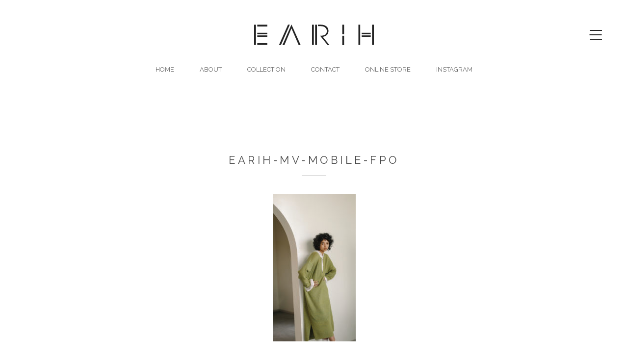

--- FILE ---
content_type: text/html; charset=UTF-8
request_url: https://www.earih.com/home-2/attachment/earih-mv-mobile-fpo-5/
body_size: 4547
content:
<!doctype html>
<html lang="ja"
	itemscope 
	itemtype="http://schema.org/Article" 
	prefix="og: http://ogp.me/ns#" >
<head>
  <meta charset="UTF-8">
  <meta http-equiv="X-UA-Compatible" content="IE=Edge">
  <meta name="viewport" content="width=device-width,initial-scale=1,maximum-scale=1">
  <meta name="format-detection" content="telephone=no">
  <link rel="apple-touch-icon" sizes="180x180" href="/favicons/apple-touch-icon.png">
  <link rel="icon" type="image/png" sizes="32x32" href="/favicons/favicon-32x32.png">
  <link rel="icon" type="image/png" sizes="16x16" href="/favicons/favicon-16x16.png">
  <link rel="manifest" href="/favicons/manifest.json">
  <link rel="mask-icon" href="/favicons/safari-pinned-tab.svg" color="#5bbad5">
  <link rel="shortcut icon" href="/favicons/favicon.ico">
  <meta name="msapplication-config" content="/favicons/browserconfig.xml">
  <meta name="theme-color" content="#ffffff">



  <!--

  (NNP dNNNNNNNNNNNNNNN_                              .gg; .;                              dNNN .NNK.gggggggJ...                          NNN}                     NNN}                .NNN]
  (MMF dMMMMMMMMMMMMMMM:                             .MM@`.MN,                             dMMM .MM#.""""""HMMMMNx.                       MMM)                     MMM)                .MMMF
  (MMF                                              .MM#`.dMMN.                            dMMM .MM#           7MMNe                      MMM)                     MMM)                .MMMF
  (MMF                                             .MMM!.dMMHMN.                           dMMM .MM#             vMMp                     MMM)                     MMM)                .MMMF
  (MMF                                            .dMM^ dMM\.MMR.                          dMMM .MM#              MMN-                    MMM)                     MMM)                .MMMF
  (MMF                                            dMMt (MM%  ,MMp                          dMMM .MM#              JMN}                    MMM)                     MMM)                .MMMF
  (MMF .................                         (MMF .MMD    (MMp                         dMMM .MM#              dM#!                    MMM)                     MMM) .............. .MMMF
  (MMF dMMMMMMMMMMMMMMM:                        .MMF .MM@      vMNl                        dMMM .MM#            .+MM%                     MMM)                     MMM).MMMMMMMMMMMMMM}.MMMF
  (MMF ................                        .MM@`.MM#`       WMN,                       dMMM .MM#        ...+MMM=                      ```                      MMM) ((((((((((((((..MMMF
  (MMF dMMMMMMMMMMMMMMM:                      .MM#!.dMM!         MMN,                      dMMM .MM#    ?MMMMMMM9!                        MMM)                     MMM).MMMMMMMMMMMMMM}.MMMF
  (MMF                                       .MM#> dMM^          .MMN.                     dMMM .MM#     .WMN&                            MMM)                     MMM) """"""""""""""!.MMMF
  (MMF                                       dMM% jMM$            (MMR                     dMMM .MM#       ?MMm.                          MMM)                     MMM)                .MMMF
  (MMF                                      (MM$ (MMF              ?MMb                    dMMM .MM#        .TMMx                         MMM)                     MMM)                .MMMF
  (MMF                                     (MMF .MM@                dMMp                   dMMM .MM#          ?MMN,                       MMM)                     MMM)                .MMMF
  (MMF                                    .MM@ .MM#`                 dMMx                  dMMM .MM#            TMNp.                     MMM)                     MMM)                .MMMF
  (MMF dMMMMMMMMMMMMMMM:                 .MM# .MM#'                   MMN+                 dMMM .MM#             (MMN,                    MMM)                     MMM)                .MMMF
  (MMF dMMMMMMMMMMMMMMM:                 TWB! dMM\                    .MME_                dMMM .MM@               TMMt                   MMM\                     MMM\                .MMMF

-->



<link rel="profile" href="http://gmpg.org/xfn/11">
<link rel="stylesheet" href="/dist/css/main.min.css">
<title>EARIH-MV-Mobile-FPO &#8211; EARIH</title>
<link rel='dns-prefetch' href='//s.w.org' />
<link rel="alternate" type="application/rss+xml" title="EARIH &raquo; フィード" href="https://www.earih.com/feed/" />
<link rel="alternate" type="application/rss+xml" title="EARIH &raquo; コメントフィード" href="https://www.earih.com/comments/feed/" />
<link rel="alternate" type="application/rss+xml" title="EARIH &raquo; EARIH-MV-Mobile-FPO のコメントのフィード" href="https://www.earih.com/home-2/attachment/earih-mv-mobile-fpo-5/feed/" />
		<script type="text/javascript">
			window._wpemojiSettings = {"baseUrl":"https:\/\/s.w.org\/images\/core\/emoji\/2.3\/72x72\/","ext":".png","svgUrl":"https:\/\/s.w.org\/images\/core\/emoji\/2.3\/svg\/","svgExt":".svg","source":{"concatemoji":"https:\/\/www.earih.com\/wp\/wp-includes\/js\/wp-emoji-release.min.js?ver=4.8.25"}};
			!function(t,a,e){var r,i,n,o=a.createElement("canvas"),l=o.getContext&&o.getContext("2d");function c(t){var e=a.createElement("script");e.src=t,e.defer=e.type="text/javascript",a.getElementsByTagName("head")[0].appendChild(e)}for(n=Array("flag","emoji4"),e.supports={everything:!0,everythingExceptFlag:!0},i=0;i<n.length;i++)e.supports[n[i]]=function(t){var e,a=String.fromCharCode;if(!l||!l.fillText)return!1;switch(l.clearRect(0,0,o.width,o.height),l.textBaseline="top",l.font="600 32px Arial",t){case"flag":return(l.fillText(a(55356,56826,55356,56819),0,0),e=o.toDataURL(),l.clearRect(0,0,o.width,o.height),l.fillText(a(55356,56826,8203,55356,56819),0,0),e===o.toDataURL())?!1:(l.clearRect(0,0,o.width,o.height),l.fillText(a(55356,57332,56128,56423,56128,56418,56128,56421,56128,56430,56128,56423,56128,56447),0,0),e=o.toDataURL(),l.clearRect(0,0,o.width,o.height),l.fillText(a(55356,57332,8203,56128,56423,8203,56128,56418,8203,56128,56421,8203,56128,56430,8203,56128,56423,8203,56128,56447),0,0),e!==o.toDataURL());case"emoji4":return l.fillText(a(55358,56794,8205,9794,65039),0,0),e=o.toDataURL(),l.clearRect(0,0,o.width,o.height),l.fillText(a(55358,56794,8203,9794,65039),0,0),e!==o.toDataURL()}return!1}(n[i]),e.supports.everything=e.supports.everything&&e.supports[n[i]],"flag"!==n[i]&&(e.supports.everythingExceptFlag=e.supports.everythingExceptFlag&&e.supports[n[i]]);e.supports.everythingExceptFlag=e.supports.everythingExceptFlag&&!e.supports.flag,e.DOMReady=!1,e.readyCallback=function(){e.DOMReady=!0},e.supports.everything||(r=function(){e.readyCallback()},a.addEventListener?(a.addEventListener("DOMContentLoaded",r,!1),t.addEventListener("load",r,!1)):(t.attachEvent("onload",r),a.attachEvent("onreadystatechange",function(){"complete"===a.readyState&&e.readyCallback()})),(r=e.source||{}).concatemoji?c(r.concatemoji):r.wpemoji&&r.twemoji&&(c(r.twemoji),c(r.wpemoji)))}(window,document,window._wpemojiSettings);
		</script>
		<style type="text/css">
img.wp-smiley,
img.emoji {
	display: inline !important;
	border: none !important;
	box-shadow: none !important;
	height: 1em !important;
	width: 1em !important;
	margin: 0 .07em !important;
	vertical-align: -0.1em !important;
	background: none !important;
	padding: 0 !important;
}
</style>
<link rel='stylesheet' id='earih-style-css'  href='https://www.earih.com/wp/wp-content/themes/earih/style.css?ver=4.8.25' type='text/css' media='all' />
<link rel='https://api.w.org/' href='https://www.earih.com/wp-json/' />
<link rel="EditURI" type="application/rsd+xml" title="RSD" href="https://www.earih.com/wp/xmlrpc.php?rsd" />
<link rel="wlwmanifest" type="application/wlwmanifest+xml" href="https://www.earih.com/wp/wp-includes/wlwmanifest.xml" /> 
<meta name="generator" content="WordPress 4.8.25" />
<link rel='shortlink' href='https://www.earih.com/?p=491' />
<link rel="alternate" type="application/json+oembed" href="https://www.earih.com/wp-json/oembed/1.0/embed?url=https%3A%2F%2Fwww.earih.com%2Fhome-2%2Fattachment%2Fearih-mv-mobile-fpo-5%2F" />
<link rel="alternate" type="text/xml+oembed" href="https://www.earih.com/wp-json/oembed/1.0/embed?url=https%3A%2F%2Fwww.earih.com%2Fhome-2%2Fattachment%2Fearih-mv-mobile-fpo-5%2F&#038;format=xml" />
		<style type="text/css">.recentcomments a{display:inline !important;padding:0 !important;margin:0 !important;}</style>
		<script>
(function(i,s,o,g,r,a,m){i['GoogleAnalyticsObject']=r;i[r]=i[r]||function(){
  (i[r].q=i[r].q||[]).push(arguments)},i[r].l=1*new Date();a=s.createElement(o),
  m=s.getElementsByTagName(o)[0];a.async=1;a.src=g;m.parentNode.insertBefore(a,m)
})(window,document,'script','https://www.google-analytics.com/analytics.js','ga');

ga('create', 'UA-105989743-1', 'auto');
ga('send', 'pageview');

</script>

</head>

<body class="attachment attachment-template-default single single-attachment postid-491 attachmentid-491 attachment-jpeg ">
  <div id="page" class="site">
    <header class="Header">
      <div class="Header__head">
                <p class="Header__logo">
          <a href="https://www.earih.com/" rel="home">
            <svg class="originSvg" xmlns="http://www.w3.org/2000/svg" xmlns:xlink="http://www.w3.org/1999/xlink" viewBox="0 0 72.8 12.5">
              <g id="originSvg">
                <title>EARIH</title>
                <desc></desc>
                <rect x="1.9" y="0.1" width="6.1" height="1.1"/>
                <rect x="63.4" y="0.1" width="1.1" height="12.3"/>
                <rect x="71.7" y="0.1" width="1.1" height="12.3"/>
                <polygon points="17.2,12.5 22.7,0 28.3,12.5 27.1,12.5 22.7,2.3 18.4,12.5 	"/>
                <polygon points="0,0.1 0,12.4 1.1,12.4 1.1,0.1 	"/>
                <path d="M44.7,12.5l-4.6-5.7c1.1,0,2.6-0.2,3.2-0.7c0.6-0.5,0.9-1.2,0.9-2.1s-0.3-1.6-0.9-2.1C42.6,1.3,41.8,1,40.7,1h-1.9V0.1h1.9
                c0.9,0,1.7,0.2,2.4,0.5C43.8,1,44.4,1.4,44.7,2s0.5,1.2,0.5,1.9c0,0.9-0.3,1.6-0.8,2.3c-0.8,0.8-1.8,1.2-2.7,1.2l4.1,5.1H44.7z"/>
                <rect x="37.1" y="0.1" width="1.1" height="12.3"/>
                <polygon points="15.1,12.4 16.3,12.4 21.7,0.1 20.6,0.1 	"/>
                <rect x="35.2" y="0.1" width="1.1" height="12.3"/>
                <rect x="1.9" y="6.6" width="6.1" height="0.9"/>
                <rect x="1.9" y="5" width="6.1" height="0.9"/>
                <rect x="65.4" y="6.6" width="5.5" height="0.9"/>
                <rect x="65.4" y="5" width="5.5" height="0.9"/>
                <rect x="53.6" y="6.8" width="1.1" height="5.7"/>
                <rect x="53.6" y="0.1" width="1.1" height="5.8"/>
                <rect x="1.9" y="11.3" width="6.1" height="1.1"/>
              </g>
            </svg>
          </a>
        </p>
            <a href="#EARIH" class="Header__menu cd-nav-trigger">Menu<span class="Header__menu__bar cd-icon"></span></a>
    </div>
    <div class="Header__body cd-primary-nav">
      <div class="Header__lang">
        <div class="Header__lang__btn"><a href="/" class="Header__lang__link langJp">jp</a></div>
        <div class="Header__lang__btn"><a href="/en/" class="Header__lang__link langEn">en</a></div>
      </div>
      <nav class="Header__nav js-clone">
        <div class="Header__items">
          <a href="https://www.earih.com/" class="Header__item navHome">home</a>
          <a href="/about/" class="Header__item enLink navAbout">about</a>
          <a href="/collection/" class="Header__item enLink navCollection">collection</a>
          <a href="/contact/" class="Header__item enLink navContact">contact</a>
          <a href="http://earih.shop/" class="Header__item navOnline" target="_blank">online store</a>
          <a href="https://www.instagram.com/earih_official/" class="Header__item navInstagram" target="_blank">instagram</a>
        </div>
      </nav>
    </div>

  </header>

      <div class="HeaderBackground"></div>
    <div class="CloneNav"></div>
    
    <main class="mainContents">
    
			<article>
  	<header>
		<h1 class="pageLabel">EARIH-MV-Mobile-FPO</h1>	</header>
  		<p class="attachment"><a href='https://www.earih.com/wp/wp-content/uploads/2018/01/EARIH-MV-Mobile-Fix5.jpg'><img width="169" height="300" src="https://www.earih.com/wp/wp-content/uploads/2018/01/EARIH-MV-Mobile-Fix5-169x300.jpg" class="attachment-medium size-medium" alt="" srcset="https://www.earih.com/wp/wp-content/uploads/2018/01/EARIH-MV-Mobile-Fix5-169x300.jpg 169w, https://www.earih.com/wp/wp-content/uploads/2018/01/EARIH-MV-Mobile-Fix5.jpg 422w" sizes="(max-width: 169px) 100vw, 169px" /></a></p>

	</article><!-- #post-491 -->


</main>

<footer class="Footer">
  <p class="Footer__copyrights">&copy; 2026 EARIH All rights reserved.</p>
</footer>

<div class="MenuOverlayNav cd-overlay-nav">
  <span class="MenuOverlayNav__inner"></span>
</div> <!-- cd-overlay-nav -->

<div class="MenuOverlayContents cd-overlay-content">
  <span class="MenuOverlayContents__inner"></span>
</div> <!-- cd-overlay-content -->




<script type="text/javascript" src="/dist/js/lib/jquery.js"></script>
<script type="text/javascript" src="/dist/js/main.min.js"></script>
<script type="text/javascript" src="/dist/js/lib/jquery.fullPage.min.js"></script>
<script type="text/javascript">
$(document).ready(function() {
  $('#fullpage').fullpage({
    'verticalCentered': false,
    'css3': false,
    'navigation': true,
    'navigationPosition': 'right',
  });
});
</script>
<script type="text/javascript" src="/dist/js/lib/velocity.min.js"></script>
<script type="text/javascript" src="/dist/js/lib/menu.js"></script>

<script>
// 読み込んだらフェードアウト
$(window).load(function () {
    // 消えるタイミングはお好みで
    $('#loading').delay(1500).fadeOut(300);
});

// 10秒待っても読み込みが終わらない時は強制的にローディング画面をフェードアウト
function stopload(){
    $('#loading').delay(1000).fadeOut(700);
}
setTimeout('stopload()',10000);
</script>


<script type='text/javascript' src='https://www.earih.com/wp/wp-content/themes/earih/js/navigation.js?ver=20151215'></script>
<script type='text/javascript' src='https://www.earih.com/wp/wp-content/themes/earih/js/skip-link-focus-fix.js?ver=20151215'></script>
<script type='text/javascript' src='https://www.earih.com/wp/wp-includes/js/comment-reply.min.js?ver=4.8.25'></script>
<script type='text/javascript' src='https://www.earih.com/wp/wp-includes/js/wp-embed.min.js?ver=4.8.25'></script>

</body>
</html>


--- FILE ---
content_type: text/css
request_url: https://www.earih.com/dist/css/main.min.css
body_size: 14383
content:
@charset "UTF-8";@import url(https://fonts.googleapis.com/css?family=Open+Sans:300,400,600);@import url(https://fonts.googleapis.com/css?family=Raleway:300,400,500,600);@font-face{font-family:'Noto Sans Japanese';font-style:normal;font-weight:200;src:url(//fonts.gstatic.com/ea/notosansjapanese/v6/NotoSansJP-Light.woff2) format("woff2"),url(//fonts.gstatic.com/ea/notosansjapanese/v6/NotoSansJP-Light.woff) format("woff"),url(//fonts.gstatic.com/ea/notosansjapanese/v6/NotoSansJP-Light.otf) format("opentype")}@font-face{font-family:'Noto Sans Japanese';font-style:normal;font-weight:300;src:url(//fonts.gstatic.com/ea/notosansjapanese/v6/NotoSansJP-DemiLight.woff2) format("woff2"),url(//fonts.gstatic.com/ea/notosansjapanese/v6/NotoSansJP-DemiLight.woff) format("woff"),url(//fonts.gstatic.com/ea/notosansjapanese/v6/NotoSansJP-DemiLight.otf) format("opentype")}@font-face{font-family:'Noto Sans Japanese';font-style:normal;font-weight:400;src:url(//fonts.gstatic.com/ea/notosansjapanese/v6/NotoSansJP-Regular.woff2) format("woff2"),url(//fonts.gstatic.com/ea/notosansjapanese/v6/NotoSansJP-Regular.woff) format("woff"),url(//fonts.gstatic.com/ea/notosansjapanese/v6/NotoSansJP-Regular.otf) format("opentype")}@font-face{font-family:'Noto Sans Japanese';font-style:normal;font-weight:500;src:url(//fonts.gstatic.com/ea/notosansjapanese/v6/NotoSansJP-Medium.woff2) format("woff2"),url(//fonts.gstatic.com/ea/notosansjapanese/v6/NotoSansJP-Medium.woff) format("woff"),url(//fonts.gstatic.com/ea/notosansjapanese/v6/NotoSansJP-Medium.otf) format("opentype")}.cd-logo,.cd-nav-trigger{position:fixed;display:inline-block}.cd-logo{top:28px;left:5%}.cd-logo img{display:block}.cd-nav-trigger{top:18px;right:5%;height:44px;width:44px;z-index:5;overflow:hidden;text-indent:100%;white-space:nowrap}.cd-nav-trigger .cd-icon{position:absolute;left:50%;top:50%;bottom:auto;right:auto;transform:translateX(-50%) translateY(-50%);display:inline-block;width:18px;height:3px;background-color:#fff;z-index:10}.cd-nav-trigger .cd-icon::before,.cd-nav-trigger .cd-icon:after{position:absolute;top:0;right:0;width:100%;height:100%;background-color:#fff;transform:translateZ(0);-webkit-backface-visibility:hidden;backface-visibility:hidden;transition:transform .3s}.cd-nav-trigger .cd-icon::before{transform:translateY(-6px) rotate(0deg)}.cd-nav-trigger .cd-icon::after{transform:translateY(6px) rotate(0deg)}.cd-nav-trigger::after,.cd-nav-trigger::before{position:absolute;top:0;left:0;border-radius:50%;height:100%;width:100%;transform:translateZ(0);-webkit-backface-visibility:hidden;backface-visibility:hidden;transition-property:transform}.cd-nav-trigger::before{background-color:#091d23;transform:scale(1);transition-duration:.3s;transition-delay:.4s}.cd-nav-trigger::after{background-color:#ffb441;transform:scale(0);transition-duration:0s;transition-delay:0s}.cd-nav-trigger.close-nav::before{transform:scale(0)}.cd-nav-trigger.close-nav::after{transform:scale(1);transition-duration:.3s;transition-delay:.4s}.cd-nav-trigger.close-nav .cd-icon{background-color:rgba(255,255,255,0)}.cd-nav-trigger.close-nav .cd-icon::after,.cd-nav-trigger.close-nav .cd-icon::before{background-color:#fff}.cd-nav-trigger.close-nav .cd-icon::before{transform:translateY(0) rotate(45deg)}.cd-nav-trigger.close-nav .cd-icon::after{transform:translateY(0) rotate(-45deg)}.cd-primary-nav{position:fixed;left:0;top:0;height:100%;width:100%;padding:80px 5%;z-index:3;background-color:#091d23;overflow:auto;-webkit-overflow-scrolling:touch;visibility:hidden;opacity:0;transition:visibility 0s,opacity .3s}.cd-primary-nav li{margin:1.6em 0;text-align:center;text-transform:capitalize}.cd-primary-nav a{font-size:20px;font-size:1.25rem;-webkit-font-smoothing:antialiased;-moz-osx-font-smoothing:grayscale;transition:color .2s}.no-touch .cd-primary-nav a:hover{color:#fff}.cd-primary-nav.fade-in{visibility:visible;opacity:1}@media only screen and (min-width:768px){.cd-primary-nav li{margin:2em 0}.cd-primary-nav a{font-size:28px;font-size:1.75rem}}@media only screen and (min-width:1170px){.cd-primary-nav li{margin:2.6em 0}.cd-primary-nav a{font-size:32px;font-size:2rem}}.cd-overlay-content,.cd-overlay-nav{position:fixed;top:18px;right:5%;height:4px;width:4px;transform:translateX(-20px) translateY(20px)}.cd-overlay-content span,.cd-overlay-nav span{display:inline-block;position:absolute;border-radius:50%;transform:translateZ(0);-webkit-backface-visibility:hidden;backface-visibility:hidden;will-change:transform;transform-origin:50% 50%;transform:scale(0)}.cd-overlay-content.is-hidden,.cd-overlay-nav.is-hidden{opacity:0;visibility:hidden;transition:opacity .3s 0s,visibility 0s .3s}.cd-overlay-nav{z-index:2}.cd-overlay-nav span{background-color:#091d23}.cd-overlay-content{z-index:4}.cd-overlay-content span{background-color:#ffb441}.cd-content{padding:80px 0;width:90%;max-width:768px;margin:0 auto;z-index:1}.cd-content .cd-intro{height:200px;padding-top:4.6em}.cd-content h1{text-align:center;font-size:20px;font-size:1.25rem}.cd-content p{line-height:1.5;color:#a76500}@media only screen and (min-width:768px){.cd-content .cd-intro{height:250px;padding-top:6em}.cd-content h1{font-size:28px;font-size:1.75rem}.cd-content p{font-size:18px;font-size:1.125rem;line-height:1.8}}
/*! sanitize.css v5.0.0 | CC0 License | github.com/jonathantneal/sanitize.css */
*,::after,::before{background-repeat:no-repeat}::after,::before{box-sizing:inherit;text-decoration:inherit;vertical-align:inherit}html{box-sizing:border-box;cursor:default;-ms-text-size-adjust:100%;-webkit-text-size-adjust:100%}article,aside,details,figcaption,figure,footer,header,main,menu,nav,section{display:block}body,button,figure,input,optgroup,select,textarea{margin:0}h1{font-size:2em;margin:.67em 0}hr{box-sizing:content-box;height:0;overflow:visible}nav ol,nav ul{list-style:none}code,kbd,pre,samp{font-family:monospace,monospace;font-size:1em}a{background-color:transparent;-webkit-text-decoration-skip:objects}abbr[title]{border-bottom:none;text-decoration:underline dotted}b{font-weight:bolder}dfn{font-style:italic}mark{background-color:#ff0;color:#000}small{font-size:80%}sub,sup{font-size:75%;line-height:0;position:relative;vertical-align:baseline}sub{bottom:-.25em}sup{top:-.5em}::-moz-selection{background-color:#b3d4fc;color:#000;text-shadow:none}::selection{background-color:#b3d4fc;color:#000;text-shadow:none}audio,canvas,iframe,img,svg,video{vertical-align:middle}audio,canvas,video{display:inline-block}audio:not([controls]){display:none;height:0}img{border-style:none;max-width:100%;height:auto}svg{fill:currentColor}svg:not(:root){overflow:hidden}table{border-collapse:collapse}button,input,select,textarea{background-color:transparent;color:inherit;font-size:inherit;line-height:inherit}button,input{overflow:visible}button,select{text-transform:none}[type=reset],[type=submit],button,html [type=button]{-webkit-appearance:button}[type=button]::-moz-focus-inner,[type=reset]::-moz-focus-inner,[type=submit]::-moz-focus-inner,button::-moz-focus-inner{border-style:none;padding:0}[type=button]:-moz-focusring,[type=reset]:-moz-focusring,[type=submit]:-moz-focusring,button:-moz-focusring{outline:1px dotted ButtonText}legend{color:inherit;display:table;max-width:100%;white-space:normal}progress{display:inline-block;vertical-align:baseline}textarea{overflow:auto;resize:vertical}[type=checkbox],[type=radio],legend{box-sizing:border-box;padding:0}[type=number]::-webkit-inner-spin-button,[type=number]::-webkit-outer-spin-button{height:auto}[type=search]{-webkit-appearance:textfield;outline-offset:-2px}[type=search]::-webkit-search-cancel-button,[type=search]::-webkit-search-decoration{-webkit-appearance:none}::-webkit-file-upload-button{-webkit-appearance:button;font:inherit}summary{display:list-item}[tabindex],a,area,button,input,label,select,summary,textarea{-ms-touch-action:manipulation;touch-action:manipulation}[hidden],template{display:none}[aria-busy=true]{cursor:progress}[aria-controls]{cursor:pointer}[aria-hidden=false][hidden]:not(:focus){clip:rect(0,0,0,0);display:inherit;position:absolute}[aria-disabled]{cursor:default}:root,body,html{color:#474747;width:100%}*{box-sizing:border-box}ol,ul{padding:0}li{list-style-type:none}a{color:#474747;text-decoration:none}a:hover{text-decoration:underline;color:#878378}html{font-size:62.5%;line-height:1.8}@media only screen and (max-width:768px){html{font-size:43.75%}}html body,html button,html input,html select,html textarea{font-family:"Raleway","ヒラギノ角ゴ Pro W3","Hiragino Kaku Gothic Pro","メイリオ","Meiryo","Osaka","ＭＳ Ｐゴシック","MS PGothic",sans-serif;font-weight:400}body{font-size:1.6rem;background:0 0}strong{font-weight:500}
/*!
 *  Font Awesome 4.7.0 by @davegandy - http://fontawesome.io - @fontawesome
 *  License - http://fontawesome.io/license (Font: SIL OFL 1.1, CSS: MIT License)
 */
@font-face{font-family:'FontAwesome';src:url(../fonts/fontawesome-webfont.eot?v=4.7.0);src:url(../fonts/fontawesome-webfont.eot?#iefix&v=4.7.0) format("embedded-opentype"),url(../fonts/fontawesome-webfont.woff2?v=4.7.0) format("woff2"),url(../fonts/fontawesome-webfont.woff?v=4.7.0) format("woff"),url(../fonts/fontawesome-webfont.ttf?v=4.7.0) format("truetype"),url(../fonts/fontawesome-webfont.svg?v=4.7.0#fontawesomeregular) format("svg");font-weight:400;font-style:normal}.fa{display:inline-block;font:14px/1 FontAwesome;font-size:inherit;text-rendering:auto;-webkit-font-smoothing:antialiased;-moz-osx-font-smoothing:grayscale}.fa-lg{font-size:1.33333em;line-height:.75em;vertical-align:-15%}.fa-2x{font-size:2em}.fa-3x{font-size:3em}.fa-4x{font-size:4em}.fa-5x{font-size:5em}.fa-fw{width:1.28571em;text-align:center}.fa-ul{padding-left:0;margin-left:2.14286em;list-style-type:none}.fa-ul>li{position:relative}.fa-li{position:absolute;left:-2.14286em;width:2.14286em;top:.14286em;text-align:center}.fa-li.fa-lg{left:-1.85714em}.fa-border{padding:.2em .25em .15em;border:solid .08em #eee;border-radius:.1em}.fa-pull-left{float:left}.fa-pull-right,.pull-right{float:right}.fa.fa-pull-left{margin-right:.3em}.fa.fa-pull-right{margin-left:.3em}.pull-left{float:left}.fa.pull-left{margin-right:.3em}.fa.pull-right{margin-left:.3em}.fa-spin{animation:fa-spin 2s infinite linear}.fa-pulse{animation:fa-spin 1s infinite steps(8)}@keyframes fa-spin{0%{transform:rotate(0deg)}to{transform:rotate(359deg)}}.fa-rotate-90{-ms-filter:"progid:DXImageTransform.Microsoft.BasicImage(rotation=1)";transform:rotate(90deg)}.fa-rotate-180{-ms-filter:"progid:DXImageTransform.Microsoft.BasicImage(rotation=2)";transform:rotate(180deg)}.fa-rotate-270{-ms-filter:"progid:DXImageTransform.Microsoft.BasicImage(rotation=3)";transform:rotate(270deg)}.fa-flip-horizontal{-ms-filter:"progid:DXImageTransform.Microsoft.BasicImage(rotation=0, mirror=1)";transform:scale(-1,1)}.fa-flip-vertical{-ms-filter:"progid:DXImageTransform.Microsoft.BasicImage(rotation=2, mirror=1)";transform:scale(1,-1)}:root .fa-flip-horizontal,:root .fa-flip-vertical,:root .fa-rotate-180,:root .fa-rotate-270,:root .fa-rotate-90{filter:none}.fa-stack{position:relative;display:inline-block;width:2em;height:2em;line-height:2em;vertical-align:middle}.fa-stack-1x,.fa-stack-2x{position:absolute;left:0;width:100%;text-align:center}.fa-stack-1x{line-height:inherit}.fa-stack-2x{font-size:2em}.fa-inverse{color:#fff}.fa-glass:before{content:""}.fa-music:before{content:""}.fa-search:before{content:""}.fa-envelope-o:before{content:""}.fa-heart:before{content:""}.fa-star:before{content:""}.fa-star-o:before{content:""}.fa-user:before{content:""}.fa-film:before{content:""}.fa-th-large:before{content:""}.fa-th:before{content:""}.fa-th-list:before{content:""}.fa-check:before{content:""}.fa-close:before,.fa-remove:before,.fa-times:before{content:""}.fa-search-plus:before{content:""}.fa-search-minus:before{content:""}.fa-power-off:before{content:""}.fa-signal:before{content:""}.fa-cog:before,.fa-gear:before{content:""}.fa-trash-o:before{content:""}.fa-home:before{content:""}.fa-file-o:before{content:""}.fa-clock-o:before{content:""}.fa-road:before{content:""}.fa-download:before{content:""}.fa-arrow-circle-o-down:before{content:""}.fa-arrow-circle-o-up:before{content:""}.fa-inbox:before{content:""}.fa-play-circle-o:before{content:""}.fa-repeat:before,.fa-rotate-right:before{content:""}.fa-refresh:before{content:""}.fa-list-alt:before{content:""}.fa-lock:before{content:""}.fa-flag:before{content:""}.fa-headphones:before{content:""}.fa-volume-off:before{content:""}.fa-volume-down:before{content:""}.fa-volume-up:before{content:""}.fa-qrcode:before{content:""}.fa-barcode:before{content:""}.fa-tag:before{content:""}.fa-tags:before{content:""}.fa-book:before{content:""}.fa-bookmark:before{content:""}.fa-print:before{content:""}.fa-camera:before{content:""}.fa-font:before{content:""}.fa-bold:before{content:""}.fa-italic:before{content:""}.fa-text-height:before{content:""}.fa-text-width:before{content:""}.fa-align-left:before{content:""}.fa-align-center:before{content:""}.fa-align-right:before{content:""}.fa-align-justify:before{content:""}.fa-list:before{content:""}.fa-dedent:before,.fa-outdent:before{content:""}.fa-indent:before{content:""}.fa-video-camera:before{content:""}.fa-image:before,.fa-photo:before,.fa-picture-o:before{content:""}.fa-pencil:before{content:""}.fa-map-marker:before{content:""}.fa-adjust:before{content:""}.fa-tint:before{content:""}.fa-edit:before,.fa-pencil-square-o:before{content:""}.fa-share-square-o:before{content:""}.fa-check-square-o:before{content:""}.fa-arrows:before{content:""}.fa-step-backward:before{content:""}.fa-fast-backward:before{content:""}.fa-backward:before{content:""}.fa-play:before{content:""}.fa-pause:before{content:""}.fa-stop:before{content:""}.fa-forward:before{content:""}.fa-fast-forward:before{content:""}.fa-step-forward:before{content:""}.fa-eject:before{content:""}.fa-chevron-left:before{content:""}.fa-chevron-right:before{content:""}.fa-plus-circle:before{content:""}.fa-minus-circle:before{content:""}.fa-times-circle:before{content:""}.fa-check-circle:before{content:""}.fa-question-circle:before{content:""}.fa-info-circle:before{content:""}.fa-crosshairs:before{content:""}.fa-times-circle-o:before{content:""}.fa-check-circle-o:before{content:""}.fa-ban:before{content:""}.fa-arrow-left:before{content:""}.fa-arrow-right:before{content:""}.fa-arrow-up:before{content:""}.fa-arrow-down:before{content:""}.fa-mail-forward:before,.fa-share:before{content:""}.fa-expand:before{content:""}.fa-compress:before{content:""}.fa-plus:before{content:""}.fa-minus:before{content:""}.fa-asterisk:before{content:""}.fa-exclamation-circle:before{content:""}.fa-gift:before{content:""}.fa-leaf:before{content:""}.fa-fire:before{content:""}.fa-eye:before{content:""}.fa-eye-slash:before{content:""}.fa-exclamation-triangle:before,.fa-warning:before{content:""}.fa-plane:before{content:""}.fa-calendar:before{content:""}.fa-random:before{content:""}.fa-comment:before{content:""}.fa-magnet:before{content:""}.fa-chevron-up:before{content:""}.fa-chevron-down:before{content:""}.fa-retweet:before{content:""}.fa-shopping-cart:before{content:""}.fa-folder:before{content:""}.fa-folder-open:before{content:""}.fa-arrows-v:before{content:""}.fa-arrows-h:before{content:""}.fa-bar-chart-o:before,.fa-bar-chart:before{content:""}.fa-twitter-square:before{content:""}.fa-facebook-square:before{content:""}.fa-camera-retro:before{content:""}.fa-key:before{content:""}.fa-cogs:before,.fa-gears:before{content:""}.fa-comments:before{content:""}.fa-thumbs-o-up:before{content:""}.fa-thumbs-o-down:before{content:""}.fa-star-half:before{content:""}.fa-heart-o:before{content:""}.fa-sign-out:before{content:""}.fa-linkedin-square:before{content:""}.fa-thumb-tack:before{content:""}.fa-external-link:before{content:""}.fa-sign-in:before{content:""}.fa-trophy:before{content:""}.fa-github-square:before{content:""}.fa-upload:before{content:""}.fa-lemon-o:before{content:""}.fa-phone:before{content:""}.fa-square-o:before{content:""}.fa-bookmark-o:before{content:""}.fa-phone-square:before{content:""}.fa-twitter:before{content:""}.fa-facebook-f:before,.fa-facebook:before{content:""}.fa-github:before{content:""}.fa-unlock:before{content:""}.fa-credit-card:before{content:""}.fa-feed:before,.fa-rss:before{content:""}.fa-hdd-o:before{content:""}.fa-bullhorn:before{content:""}.fa-bell:before{content:""}.fa-certificate:before{content:""}.fa-hand-o-right:before{content:""}.fa-hand-o-left:before{content:""}.fa-hand-o-up:before{content:""}.fa-hand-o-down:before{content:""}.fa-arrow-circle-left:before{content:""}.fa-arrow-circle-right:before{content:""}.fa-arrow-circle-up:before{content:""}.fa-arrow-circle-down:before{content:""}.fa-globe:before{content:""}.fa-wrench:before{content:""}.fa-tasks:before{content:""}.fa-filter:before{content:""}.fa-briefcase:before{content:""}.fa-arrows-alt:before{content:""}.fa-group:before,.fa-users:before{content:""}.fa-chain:before,.fa-link:before{content:""}.fa-cloud:before{content:""}.fa-flask:before{content:""}.fa-cut:before,.fa-scissors:before{content:""}.fa-copy:before,.fa-files-o:before{content:""}.fa-paperclip:before{content:""}.fa-floppy-o:before,.fa-save:before{content:""}.fa-square:before{content:""}.fa-bars:before,.fa-navicon:before,.fa-reorder:before{content:""}.fa-list-ul:before{content:""}.fa-list-ol:before{content:""}.fa-strikethrough:before{content:""}.fa-underline:before{content:""}.fa-table:before{content:""}.fa-magic:before{content:""}.fa-truck:before{content:""}.fa-pinterest:before{content:""}.fa-pinterest-square:before{content:""}.fa-google-plus-square:before{content:""}.fa-google-plus:before{content:""}.fa-money:before{content:""}.fa-caret-down:before{content:""}.fa-caret-up:before{content:""}.fa-caret-left:before{content:""}.fa-caret-right:before{content:""}.fa-columns:before{content:""}.fa-sort:before,.fa-unsorted:before{content:""}.fa-sort-desc:before,.fa-sort-down:before{content:""}.fa-sort-asc:before,.fa-sort-up:before{content:""}.fa-envelope:before{content:""}.fa-linkedin:before{content:""}.fa-rotate-left:before,.fa-undo:before{content:""}.fa-gavel:before,.fa-legal:before{content:""}.fa-dashboard:before,.fa-tachometer:before{content:""}.fa-comment-o:before{content:""}.fa-comments-o:before{content:""}.fa-bolt:before,.fa-flash:before{content:""}.fa-sitemap:before{content:""}.fa-umbrella:before{content:""}.fa-clipboard:before,.fa-paste:before{content:""}.fa-lightbulb-o:before{content:""}.fa-exchange:before{content:""}.fa-cloud-download:before{content:""}.fa-cloud-upload:before{content:""}.fa-user-md:before{content:""}.fa-stethoscope:before{content:""}.fa-suitcase:before{content:""}.fa-bell-o:before{content:""}.fa-coffee:before{content:""}.fa-cutlery:before{content:""}.fa-file-text-o:before{content:""}.fa-building-o:before{content:""}.fa-hospital-o:before{content:""}.fa-ambulance:before{content:""}.fa-medkit:before{content:""}.fa-fighter-jet:before{content:""}.fa-beer:before{content:""}.fa-h-square:before{content:""}.fa-plus-square:before{content:""}.fa-angle-double-left:before{content:""}.fa-angle-double-right:before{content:""}.fa-angle-double-up:before{content:""}.fa-angle-double-down:before{content:""}.fa-angle-left:before{content:""}.fa-angle-right:before{content:""}.fa-angle-up:before{content:""}.fa-angle-down:before{content:""}.fa-desktop:before{content:""}.fa-laptop:before{content:""}.fa-tablet:before{content:""}.fa-mobile-phone:before,.fa-mobile:before{content:""}.fa-circle-o:before{content:""}.fa-quote-left:before{content:""}.fa-quote-right:before{content:""}.fa-spinner:before{content:""}.fa-circle:before{content:""}.fa-mail-reply:before,.fa-reply:before{content:""}.fa-github-alt:before{content:""}.fa-folder-o:before{content:""}.fa-folder-open-o:before{content:""}.fa-smile-o:before{content:""}.fa-frown-o:before{content:""}.fa-meh-o:before{content:""}.fa-gamepad:before{content:""}.fa-keyboard-o:before{content:""}.fa-flag-o:before{content:""}.fa-flag-checkered:before{content:""}.fa-terminal:before{content:""}.fa-code:before{content:""}.fa-mail-reply-all:before,.fa-reply-all:before{content:""}.fa-star-half-empty:before,.fa-star-half-full:before,.fa-star-half-o:before{content:""}.fa-location-arrow:before{content:""}.fa-crop:before{content:""}.fa-code-fork:before{content:""}.fa-chain-broken:before,.fa-unlink:before{content:""}.fa-question:before{content:""}.fa-info:before{content:""}.fa-exclamation:before{content:""}.fa-superscript:before{content:""}.fa-subscript:before{content:""}.fa-eraser:before{content:""}.fa-puzzle-piece:before{content:""}.fa-microphone:before{content:""}.fa-microphone-slash:before{content:""}.fa-shield:before{content:""}.fa-calendar-o:before{content:""}.fa-fire-extinguisher:before{content:""}.fa-rocket:before{content:""}.fa-maxcdn:before{content:""}.fa-chevron-circle-left:before{content:""}.fa-chevron-circle-right:before{content:""}.fa-chevron-circle-up:before{content:""}.fa-chevron-circle-down:before{content:""}.fa-html5:before{content:""}.fa-css3:before{content:""}.fa-anchor:before{content:""}.fa-unlock-alt:before{content:""}.fa-bullseye:before{content:""}.fa-ellipsis-h:before{content:""}.fa-ellipsis-v:before{content:""}.fa-rss-square:before{content:""}.fa-play-circle:before{content:""}.fa-ticket:before{content:""}.fa-minus-square:before{content:""}.fa-minus-square-o:before{content:""}.fa-level-up:before{content:""}.fa-level-down:before{content:""}.fa-check-square:before{content:""}.fa-pencil-square:before{content:""}.fa-external-link-square:before{content:""}.fa-share-square:before{content:""}.fa-compass:before{content:""}.fa-caret-square-o-down:before,.fa-toggle-down:before{content:""}.fa-caret-square-o-up:before,.fa-toggle-up:before{content:""}.fa-caret-square-o-right:before,.fa-toggle-right:before{content:""}.fa-eur:before,.fa-euro:before{content:""}.fa-gbp:before{content:""}.fa-dollar:before,.fa-usd:before{content:""}.fa-inr:before,.fa-rupee:before{content:""}.fa-cny:before,.fa-jpy:before,.fa-rmb:before,.fa-yen:before{content:""}.fa-rouble:before,.fa-rub:before,.fa-ruble:before{content:""}.fa-krw:before,.fa-won:before{content:""}.fa-bitcoin:before,.fa-btc:before{content:""}.fa-file:before{content:""}.fa-file-text:before{content:""}.fa-sort-alpha-asc:before{content:""}.fa-sort-alpha-desc:before{content:""}.fa-sort-amount-asc:before{content:""}.fa-sort-amount-desc:before{content:""}.fa-sort-numeric-asc:before{content:""}.fa-sort-numeric-desc:before{content:""}.fa-thumbs-up:before{content:""}.fa-thumbs-down:before{content:""}.fa-youtube-square:before{content:""}.fa-youtube:before{content:""}.fa-xing:before{content:""}.fa-xing-square:before{content:""}.fa-youtube-play:before{content:""}.fa-dropbox:before{content:""}.fa-stack-overflow:before{content:""}.fa-instagram:before{content:""}.fa-flickr:before{content:""}.fa-adn:before{content:""}.fa-bitbucket:before{content:""}.fa-bitbucket-square:before{content:""}.fa-tumblr:before{content:""}.fa-tumblr-square:before{content:""}.fa-long-arrow-down:before{content:""}.fa-long-arrow-up:before{content:""}.fa-long-arrow-left:before{content:""}.fa-long-arrow-right:before{content:""}.fa-apple:before{content:""}.fa-windows:before{content:""}.fa-android:before{content:""}.fa-linux:before{content:""}.fa-dribbble:before{content:""}.fa-skype:before{content:""}.fa-foursquare:before{content:""}.fa-trello:before{content:""}.fa-female:before{content:""}.fa-male:before{content:""}.fa-gittip:before,.fa-gratipay:before{content:""}.fa-sun-o:before{content:""}.fa-moon-o:before{content:""}.fa-archive:before{content:""}.fa-bug:before{content:""}.fa-vk:before{content:""}.fa-weibo:before{content:""}.fa-renren:before{content:""}.fa-pagelines:before{content:""}.fa-stack-exchange:before{content:""}.fa-arrow-circle-o-right:before{content:""}.fa-arrow-circle-o-left:before{content:""}.fa-caret-square-o-left:before,.fa-toggle-left:before{content:""}.fa-dot-circle-o:before{content:""}.fa-wheelchair:before{content:""}.fa-vimeo-square:before{content:""}.fa-try:before,.fa-turkish-lira:before{content:""}.fa-plus-square-o:before{content:""}.fa-space-shuttle:before{content:""}.fa-slack:before{content:""}.fa-envelope-square:before{content:""}.fa-wordpress:before{content:""}.fa-openid:before{content:""}.fa-bank:before,.fa-institution:before,.fa-university:before{content:""}.fa-graduation-cap:before,.fa-mortar-board:before{content:""}.fa-yahoo:before{content:""}.fa-google:before{content:""}.fa-reddit:before{content:""}.fa-reddit-square:before{content:""}.fa-stumbleupon-circle:before{content:""}.fa-stumbleupon:before{content:""}.fa-delicious:before{content:""}.fa-digg:before{content:""}.fa-pied-piper-pp:before{content:""}.fa-pied-piper-alt:before{content:""}.fa-drupal:before{content:""}.fa-joomla:before{content:""}.fa-language:before{content:""}.fa-fax:before{content:""}.fa-building:before{content:""}.fa-child:before{content:""}.fa-paw:before{content:""}.fa-spoon:before{content:""}.fa-cube:before{content:""}.fa-cubes:before{content:""}.fa-behance:before{content:""}.fa-behance-square:before{content:""}.fa-steam:before{content:""}.fa-steam-square:before{content:""}.fa-recycle:before{content:""}.fa-automobile:before,.fa-car:before{content:""}.fa-cab:before,.fa-taxi:before{content:""}.fa-tree:before{content:""}.fa-spotify:before{content:""}.fa-deviantart:before{content:""}.fa-soundcloud:before{content:""}.fa-database:before{content:""}.fa-file-pdf-o:before{content:""}.fa-file-word-o:before{content:""}.fa-file-excel-o:before{content:""}.fa-file-powerpoint-o:before{content:""}.fa-file-image-o:before,.fa-file-photo-o:before,.fa-file-picture-o:before{content:""}.fa-file-archive-o:before,.fa-file-zip-o:before{content:""}.fa-file-audio-o:before,.fa-file-sound-o:before{content:""}.fa-file-movie-o:before,.fa-file-video-o:before{content:""}.fa-file-code-o:before{content:""}.fa-vine:before{content:""}.fa-codepen:before{content:""}.fa-jsfiddle:before{content:""}.fa-life-bouy:before,.fa-life-buoy:before,.fa-life-ring:before,.fa-life-saver:before,.fa-support:before{content:""}.fa-circle-o-notch:before{content:""}.fa-ra:before,.fa-rebel:before,.fa-resistance:before{content:""}.fa-empire:before,.fa-ge:before{content:""}.fa-git-square:before{content:""}.fa-git:before{content:""}.fa-hacker-news:before,.fa-y-combinator-square:before,.fa-yc-square:before{content:""}.fa-tencent-weibo:before{content:""}.fa-qq:before{content:""}.fa-wechat:before,.fa-weixin:before{content:""}.fa-paper-plane:before,.fa-send:before{content:""}.fa-paper-plane-o:before,.fa-send-o:before{content:""}.fa-history:before{content:""}.fa-circle-thin:before{content:""}.fa-header:before{content:""}.fa-paragraph:before{content:""}.fa-sliders:before{content:""}.fa-share-alt:before{content:""}.fa-share-alt-square:before{content:""}.fa-bomb:before{content:""}.fa-futbol-o:before,.fa-soccer-ball-o:before{content:""}.fa-tty:before{content:""}.fa-binoculars:before{content:""}.fa-plug:before{content:""}.fa-slideshare:before{content:""}.fa-twitch:before{content:""}.fa-yelp:before{content:""}.fa-newspaper-o:before{content:""}.fa-wifi:before{content:""}.fa-calculator:before{content:""}.fa-paypal:before{content:""}.fa-google-wallet:before{content:""}.fa-cc-visa:before{content:""}.fa-cc-mastercard:before{content:""}.fa-cc-discover:before{content:""}.fa-cc-amex:before{content:""}.fa-cc-paypal:before{content:""}.fa-cc-stripe:before{content:""}.fa-bell-slash:before{content:""}.fa-bell-slash-o:before{content:""}.fa-trash:before{content:""}.fa-copyright:before{content:""}.fa-at:before{content:""}.fa-eyedropper:before{content:""}.fa-paint-brush:before{content:""}.fa-birthday-cake:before{content:""}.fa-area-chart:before{content:""}.fa-pie-chart:before{content:""}.fa-line-chart:before{content:""}.fa-lastfm:before{content:""}.fa-lastfm-square:before{content:""}.fa-toggle-off:before{content:""}.fa-toggle-on:before{content:""}.fa-bicycle:before{content:""}.fa-bus:before{content:""}.fa-ioxhost:before{content:""}.fa-angellist:before{content:""}.fa-cc:before{content:""}.fa-ils:before,.fa-shekel:before,.fa-sheqel:before{content:""}.fa-meanpath:before{content:""}.fa-buysellads:before{content:""}.fa-connectdevelop:before{content:""}.fa-dashcube:before{content:""}.fa-forumbee:before{content:""}.fa-leanpub:before{content:""}.fa-sellsy:before{content:""}.fa-shirtsinbulk:before{content:""}.fa-simplybuilt:before{content:""}.fa-skyatlas:before{content:""}.fa-cart-plus:before{content:""}.fa-cart-arrow-down:before{content:""}.fa-diamond:before{content:""}.fa-ship:before{content:""}.fa-user-secret:before{content:""}.fa-motorcycle:before{content:""}.fa-street-view:before{content:""}.fa-heartbeat:before{content:""}.fa-venus:before{content:""}.fa-mars:before{content:""}.fa-mercury:before{content:""}.fa-intersex:before,.fa-transgender:before{content:""}.fa-transgender-alt:before{content:""}.fa-venus-double:before{content:""}.fa-mars-double:before{content:""}.fa-venus-mars:before{content:""}.fa-mars-stroke:before{content:""}.fa-mars-stroke-v:before{content:""}.fa-mars-stroke-h:before{content:""}.fa-neuter:before{content:""}.fa-genderless:before{content:""}.fa-facebook-official:before{content:""}.fa-pinterest-p:before{content:""}.fa-whatsapp:before{content:""}.fa-server:before{content:""}.fa-user-plus:before{content:""}.fa-user-times:before{content:""}.fa-bed:before,.fa-hotel:before{content:""}.fa-viacoin:before{content:""}.fa-train:before{content:""}.fa-subway:before{content:""}.fa-medium:before{content:""}.fa-y-combinator:before,.fa-yc:before{content:""}.fa-optin-monster:before{content:""}.fa-opencart:before{content:""}.fa-expeditedssl:before{content:""}.fa-battery-4:before,.fa-battery-full:before,.fa-battery:before{content:""}.fa-battery-3:before,.fa-battery-three-quarters:before{content:""}.fa-battery-2:before,.fa-battery-half:before{content:""}.fa-battery-1:before,.fa-battery-quarter:before{content:""}.fa-battery-0:before,.fa-battery-empty:before{content:""}.fa-mouse-pointer:before{content:""}.fa-i-cursor:before{content:""}.fa-object-group:before{content:""}.fa-object-ungroup:before{content:""}.fa-sticky-note:before{content:""}.fa-sticky-note-o:before{content:""}.fa-cc-jcb:before{content:""}.fa-cc-diners-club:before{content:""}.fa-clone:before{content:""}.fa-balance-scale:before{content:""}.fa-hourglass-o:before{content:""}.fa-hourglass-1:before,.fa-hourglass-start:before{content:""}.fa-hourglass-2:before,.fa-hourglass-half:before{content:""}.fa-hourglass-3:before,.fa-hourglass-end:before{content:""}.fa-hourglass:before{content:""}.fa-hand-grab-o:before,.fa-hand-rock-o:before{content:""}.fa-hand-paper-o:before,.fa-hand-stop-o:before{content:""}.fa-hand-scissors-o:before{content:""}.fa-hand-lizard-o:before{content:""}.fa-hand-spock-o:before{content:""}.fa-hand-pointer-o:before{content:""}.fa-hand-peace-o:before{content:""}.fa-trademark:before{content:""}.fa-registered:before{content:""}.fa-creative-commons:before{content:""}.fa-gg:before{content:""}.fa-gg-circle:before{content:""}.fa-tripadvisor:before{content:""}.fa-odnoklassniki:before{content:""}.fa-odnoklassniki-square:before{content:""}.fa-get-pocket:before{content:""}.fa-wikipedia-w:before{content:""}.fa-safari:before{content:""}.fa-chrome:before{content:""}.fa-firefox:before{content:""}.fa-opera:before{content:""}.fa-internet-explorer:before{content:""}.fa-television:before,.fa-tv:before{content:""}.fa-contao:before{content:""}.fa-500px:before{content:""}.fa-amazon:before{content:""}.fa-calendar-plus-o:before{content:""}.fa-calendar-minus-o:before{content:""}.fa-calendar-times-o:before{content:""}.fa-calendar-check-o:before{content:""}.fa-industry:before{content:""}.fa-map-pin:before{content:""}.fa-map-signs:before{content:""}.fa-map-o:before{content:""}.fa-map:before{content:""}.fa-commenting:before{content:""}.fa-commenting-o:before{content:""}.fa-houzz:before{content:""}.fa-vimeo:before{content:""}.fa-black-tie:before{content:""}.fa-fonticons:before{content:""}.fa-reddit-alien:before{content:""}.fa-edge:before{content:""}.fa-credit-card-alt:before{content:""}.fa-codiepie:before{content:""}.fa-modx:before{content:""}.fa-fort-awesome:before{content:""}.fa-usb:before{content:""}.fa-product-hunt:before{content:""}.fa-mixcloud:before{content:""}.fa-scribd:before{content:""}.fa-pause-circle:before{content:""}.fa-pause-circle-o:before{content:""}.fa-stop-circle:before{content:""}.fa-stop-circle-o:before{content:""}.fa-shopping-bag:before{content:""}.fa-shopping-basket:before{content:""}.fa-hashtag:before{content:""}.fa-bluetooth:before{content:""}.fa-bluetooth-b:before{content:""}.fa-percent:before{content:""}.fa-gitlab:before{content:""}.fa-wpbeginner:before{content:""}.fa-wpforms:before{content:""}.fa-envira:before{content:""}.fa-universal-access:before{content:""}.fa-wheelchair-alt:before{content:""}.fa-question-circle-o:before{content:""}.fa-blind:before{content:""}.fa-audio-description:before{content:""}.fa-volume-control-phone:before{content:""}.fa-braille:before{content:""}.fa-assistive-listening-systems:before{content:""}.fa-american-sign-language-interpreting:before,.fa-asl-interpreting:before{content:""}.fa-deaf:before,.fa-deafness:before,.fa-hard-of-hearing:before{content:""}.fa-glide:before{content:""}.fa-glide-g:before{content:""}.fa-sign-language:before,.fa-signing:before{content:""}.fa-low-vision:before{content:""}.fa-viadeo:before{content:""}.fa-viadeo-square:before{content:""}.fa-snapchat:before{content:""}.fa-snapchat-ghost:before{content:""}.fa-snapchat-square:before{content:""}.fa-pied-piper:before{content:""}.fa-first-order:before{content:""}.fa-yoast:before{content:""}.fa-themeisle:before{content:""}.fa-google-plus-circle:before,.fa-google-plus-official:before{content:""}.fa-fa:before,.fa-font-awesome:before{content:""}.fa-handshake-o:before{content:""}.fa-envelope-open:before{content:""}.fa-envelope-open-o:before{content:""}.fa-linode:before{content:""}.fa-address-book:before{content:""}.fa-address-book-o:before{content:""}.fa-address-card:before,.fa-vcard:before{content:""}.fa-address-card-o:before,.fa-vcard-o:before{content:""}.fa-user-circle:before{content:""}.fa-user-circle-o:before{content:""}.fa-user-o:before{content:""}.fa-id-badge:before{content:""}.fa-drivers-license:before,.fa-id-card:before{content:""}.fa-drivers-license-o:before,.fa-id-card-o:before{content:""}.fa-quora:before{content:""}.fa-free-code-camp:before{content:""}.fa-telegram:before{content:""}.fa-thermometer-4:before,.fa-thermometer-full:before,.fa-thermometer:before{content:""}.fa-thermometer-3:before,.fa-thermometer-three-quarters:before{content:""}.fa-thermometer-2:before,.fa-thermometer-half:before{content:""}.fa-thermometer-1:before,.fa-thermometer-quarter:before{content:""}.fa-thermometer-0:before,.fa-thermometer-empty:before{content:""}.fa-shower:before{content:""}.fa-bath:before,.fa-bathtub:before,.fa-s15:before{content:""}.fa-podcast:before{content:""}.fa-window-maximize:before{content:""}.fa-window-minimize:before{content:""}.fa-window-restore:before{content:""}.fa-times-rectangle:before,.fa-window-close:before{content:""}.fa-times-rectangle-o:before,.fa-window-close-o:before{content:""}.fa-bandcamp:before{content:""}.fa-grav:before{content:""}.fa-etsy:before{content:""}.fa-imdb:before{content:""}.fa-ravelry:before{content:""}.fa-eercast:before{content:""}.fa-microchip:before{content:""}.fa-snowflake-o:before{content:""}.fa-superpowers:before{content:""}.fa-wpexplorer:before{content:""}.fa-meetup:before{content:""}.sr-only{position:absolute;width:1px;height:1px;padding:0;margin:-1px;overflow:hidden;clip:rect(0,0,0,0);border:0}.sr-only-focusable:active,.sr-only-focusable:focus{position:static;width:auto;height:auto;margin:0;overflow:visible;clip:auto}
/*!
 * fullPage 2.9.4
 * https://github.com/alvarotrigo/fullPage.js
 * MIT licensed
 *
 * Copyright (C) 2013 alvarotrigo.com - A project by Alvaro Trigo
 */
.fp-enabled body,html.fp-enabled{margin:0;padding:0;overflow:hidden;-webkit-tap-highlight-color:transparent}#superContainer{height:100%;position:relative;-ms-touch-action:none;touch-action:none}.fp-section{position:relative;box-sizing:border-box}.fp-slide{float:left}.fp-slide,.fp-slidesContainer{height:100%;display:block}.fp-slides{z-index:1;height:100%;overflow:hidden;position:relative;transition:all .3s ease-out}.fp-section.fp-table,.fp-slide.fp-table{display:table;table-layout:fixed;width:100%}.fp-tableCell{display:table-cell;vertical-align:middle;width:100%;height:100%}.fp-slidesContainer{float:left;position:relative}.fp-controlArrow{-webkit-user-select:none;-moz-user-select:none;-khtml-user-select:none;-ms-user-select:none;position:absolute;z-index:4;top:50%;cursor:pointer;width:0;height:0;border-style:solid;margin-top:-38px;transform:translate3d(0,0,0)}.fp-controlArrow.fp-prev{left:15px;width:0;border-width:38.5px 34px 38.5px 0;border-color:transparent #fff transparent transparent}.fp-controlArrow.fp-next{right:15px;border-width:38.5px 0 38.5px 34px;border-color:transparent transparent transparent #fff}.fp-scrollable{position:relative}.fp-scrollable,.fp-scroller,body.home{overflow:hidden}.iScrollIndicator{border:0!important}.fp-notransition{transition:none!important}#fp-nav{position:fixed;margin-top:-32px;top:50%;opacity:1;-webkit-transform:translate3d(0,0,0)}#fp-nav.right{right:17px}#fp-nav.left{left:17px}.fp-slidesNav{position:absolute;z-index:4;left:50%;opacity:1;transform:translate3d(0,0,0)}.fp-slidesNav.bottom{bottom:17px}.fp-slidesNav.top{top:17px}#fp-nav ul,.fp-slidesNav ul{margin:0;padding:0}#fp-nav ul li,.fp-slidesNav ul li{display:block;width:14px;height:13px;margin:7px;position:relative}.fp-slidesNav ul li{display:inline-block}#fp-nav ul li a,.fp-slidesNav ul li a{display:block;position:relative;z-index:1;width:100%;height:100%;cursor:pointer;text-decoration:none}#fp-nav ul li a.active span{border-radius:100%}#fp-nav ul li:hover a.active span,.fp-slidesNav ul li a.active span,.fp-slidesNav ul li:hover a.active span{height:12px;width:12px;margin:-6px 0 0 -6px;border-radius:100%}#fp-nav ul li a span,.fp-slidesNav ul li a span{border-radius:50%;position:absolute;z-index:1;height:4px;width:4px;border:0;background:#333;left:50%;top:50%;margin:-2px 0 0 -2px;transition:all .1s ease-in-out}#fp-nav ul li:hover a span,.fp-slidesNav ul li:hover a span{width:10px;height:10px;margin:-5px 0 0 -5px}#fp-nav ul li .fp-tooltip{position:absolute;top:-2px;color:#fff;font-size:14px;font-family:arial,helvetica,sans-serif;white-space:nowrap;max-width:220px;overflow:hidden;display:block;opacity:0;width:0;cursor:pointer}#fp-nav ul li:hover .fp-tooltip,#fp-nav.fp-show-active a.active+.fp-tooltip{transition:opacity .2s ease-in;width:auto;opacity:1}#fp-nav ul li .fp-tooltip.right{right:20px}#fp-nav ul li .fp-tooltip.left{left:20px}.fp-auto-height .fp-slide,.fp-auto-height .fp-tableCell,.fp-auto-height.fp-section,.fp-responsive .fp-auto-height-responsive .fp-slide,.fp-responsive .fp-auto-height-responsive .fp-tableCell,.fp-responsive .fp-auto-height-responsive.fp-section{height:auto!important}.CloneNav{margin-top:130px}@media only screen and (max-width:768px){.CloneNav{display:none}}.CloneNav__inner>div{display:-ms-flexbox;display:flex;-ms-flex-pack:center;justify-content:center;-ms-flex-align:center;align-items:center}.CloneNav__inner>div a{margin:0 2em;font-size:1.3rem;text-transform:uppercase;font-weight:400;position:relative}.CloneNav__inner>div a::after{position:absolute;bottom:0;left:0;content:"";width:0;transition:.3s;background-color:#474747;height:1px}.CloneNav__inner>div a:hover{color:inherit;text-decoration:none}.CloneNav__inner>div a:hover::after,.LocalNav li a:hover::after,.LocalNav li.current-cat a::after,.about .CloneNav .navAbout:hover::after,.collection .CloneNav .navCollection:hover::after,.contact .CloneNav .navContact:hover::after,.home .CloneNav .navHome:hover::after,.tax-season .CloneNav .navCollection:hover::after{width:100%}.js-effect__item{transition:opacity .8s;transition-delay:.8s;opacity:0}.active .js-effect__item{opacity:1}.js-effect__item--vertical{transform:translate(0,50px)}.active .js-effect__item--vertical,.js-effect__item--sideLeft.isActive,.js-effect__item--sideRight.isActive{transform:translate(0,0)}.js-effect__item--sideLeft{transform:translate(-50px,0)}.js-effect__item--sideRight{transform:translate(50px,0)}.js-effect__item--delay{transition-delay:.8s}.Footer{margin-top:100px}.home .Footer{margin-top:0}.Footer__copyrights{margin:50px 0 10px;font-size:1.2rem;text-align:center}.home .Footer__copyrights{color:#fff;position:fixed;left:0;right:0;bottom:10px;margin:auto}.Header{position:fixed;top:0;left:0;right:0;padding:50px 0 10px;z-index:100}@media only screen and (max-width:768px){.Header{padding:30px 0 15px}}.HeaderBackground{position:fixed;top:0;left:0;right:0;width:100%;box-shadow:0 0 40px 20px #fff;background-color:rgba(255,255,255,.95);z-index:1}.Header.js-active,.en .Header,.home .Header{background:0 0;box-shadow:none}.Header__head{position:relative}.Header__logo{text-align:center;margin:0;font-size:1rem;height:42px}@media only screen and (max-width:768px){.Header__logo{height:30px}}.Header__menu{position:absolute;top:-1px;right:44px}@media only screen and (max-width:768px){.Header__menu{top:-7px;right:10px}}.Header__menu::after,.Header__menu::before{background-color:inherit}.Header__menu.close-nav .Header__menu__bar{background:0 0!important}.Header__menu .Header__menu__bar,.LocalNav li a::after{width:25px;height:2px;background-color:#252525}.home .Header__menu .Header__menu__bar,.home .Header__menu .Header__menu__bar::after,.home .Header__menu .Header__menu__bar::before{background-color:#fff}.Header__menu .Header__menu__bar::before{content:"";background-color:#252525;transform:translateY(-9px) rotate(0deg)}.Header__menu .Header__menu__bar::after{content:"";background-color:#252525;transform:translateY(9px) rotate(0deg)}.Header__body{display:-ms-flexbox;display:flex;-ms-flex-pack:center;justify-content:center;-ms-flex-align:center;align-items:center;background:0 0;transition:0s;padding:100px 50px;overflow:hidden}@media only screen and (max-width:768px){.Header__body{-ms-flex-flow:column-reverse;flex-flow:column-reverse;padding:85px 30px 50px}}.Header__body.js-active{visibility:visible;opacity:1}.Header__lang{text-align:center}@media only screen and (min-width:769px){.Header__lang{-ms-flex:1 1 auto;flex:1 1 auto}}@media only screen and (max-width:768px){.Header__lang{width:100%;display:-ms-flexbox;display:flex;-ms-flex-pack:center;justify-content:center}}.Header__lang__btn{display:table;margin:20px auto}@media only screen and (max-width:768px){.Header__lang__btn{margin:20px}}.Header__lang__link{display:table-cell;vertical-align:middle;color:#999;text-transform:uppercase;border-radius:50px;width:50px;height:50px;font-size:1.3rem!important;border:1px solid #999;line-height:1;font-weight:600;transition:.3s!important}.Header__lang__link:hover{text-decoration:none}.Header__lang__link:hover,html[lang=en-US] .Header__lang__link.langEn,html[lang=ja] .Header__lang__link.langJp{border-color:#fff;background-color:#fff;color:#999}@media only screen and (min-width:769px){.Header__nav{-ms-flex:1 1 auto;flex:1 1 auto}}.Header__nav>div{margin:0}@media only screen and (max-width:768px){.Header__nav>div{margin-bottom:20px}}.Header__nav>div>a{position:relative;letter-spacing:.13em;display:block;padding:.1em 0;color:#999;text-transform:uppercase;font-size:3.2rem!important;font-weight:300}@media only screen and (max-width:768px){.Header__nav>div>a{font-size:3rem!important}}.Header__nav>div>a:hover{text-decoration:none;color:#fff}.LocalNav{display:-ms-flexbox;display:flex;-ms-flex-pack:center;justify-content:center;-ms-flex-wrap:wrap;flex-wrap:wrap;font-size:1.3rem;margin-top:20px;padding:5px 0;border-top:1px solid #eee;border-bottom:1px solid #eee}@media only screen and (max-width:768px){.LocalNav{margin-top:100px}}.LocalNav li{margin:0 13px}@media only screen and (max-width:768px){.LocalNav li{margin:0 8px}}.LocalNav li a::after{position:absolute;bottom:0;left:0;content:"";width:0;transition:.3s;height:1px}.LocalNav li a:hover,.about .CloneNav .navAbout:hover,.collection .CloneNav .navCollection:hover,.contact .CloneNav .navContact:hover,.home .CloneNav .navHome:hover,.tax-season .CloneNav .navCollection:hover{color:inherit;text-decoration:none}.about .Header__nav .navAbout,.collection .Header__nav .navCollection,.contact .Header__nav .navContact,.home .Header__nav .navHome,.tax-season .Header__nav .navCollection{color:#fff}.collection .Header__lang__btn,.error404 .Header__lang__btn,.tax-season .Header__lang__btn{display:none}.LocalNav li a,.about .CloneNav .navAbout,.collection .CloneNav .navCollection,.contact .CloneNav .navContact,.home .CloneNav .navHome,.tax-season .CloneNav .navCollection{position:relative}.about .CloneNav .navAbout::after,.collection .CloneNav .navCollection::after,.contact .CloneNav .navContact::after,.home .CloneNav .navHome::after,.tax-season .CloneNav .navCollection::after{position:absolute;bottom:0;left:0;content:"";width:100%;transition:.3s;background-color:#474747;height:1px}.Form{font-size:1.5rem}.Form__input{display:block;width:100%;border:none;resize:none}.Form__input:focus{outline:0}.Form__input::-webkit-input-placeholder{color:#ddd}.Form__input:-ms-input-placeholder{color:#ddd}.Form__input::-moz-placeholder{color:#ddd}.Form__select{width:100%;border:none;-moz-appearance:none;-webkit-appearance:none;appearance:none}.Form__select::-ms-expand{display:none}.Form__select:focus{outline:0}.Form__select option:first-child{color:#ddd}.Form__select__label{position:relative;display:block}.Form__select__label::after{content:"";position:absolute;top:.5em;right:5px;width:0;height:0;margin:auto;border-left:5px solid transparent;border-right:5px solid transparent;border-top:10px solid #252525;z-index:-1}.Form__agree{padding:2em 0;border-top:2px solid #252525}.Form__agree .error{text-align:center}.mw_wp_form_preview .Form__agree{display:none}.Form__agree label{cursor:pointer;display:-ms-flexbox;display:flex;-ms-flex-pack:center;justify-content:center;-ms-flex-align:center;align-items:center;font-size:1.3rem}.Form__check{position:relative;cursor:pointer;border:2px solid #252525;display:block;width:30px;height:32px;border-radius:4px;float:left;margin:.25em 1em .25em 0!important;background:0 0;outline:none;-webkit-appearance:none;-moz-appearance:none;appearance:none}@media only screen and (min-width:769px){.Form__check:hover::before{content:"";display:block;position:absolute;top:0;bottom:0;left:0;right:0;width:13px;height:13px;margin:auto;border-radius:3px;transition:.3s;background:#999}}.Form__check:checked::before{content:"";display:block;position:absolute;top:0;bottom:0;left:0;right:0;width:13px;height:13px;margin:auto;border-radius:3px;transition:.3s;background:#252525}.Form__submit{display:-ms-flexbox;display:flex;-ms-flex-pack:center;justify-content:center;-ms-flex-align:center;align-items:center;-ms-flex-direction:row-reverse;flex-direction:row-reverse;margin-top:4em}@media only screen and (min-width:769px){.hoverEffect{position:relative}.hoverEffect::after{position:absolute;bottom:0;left:0;content:"";width:0;transition:.3s;background-color:#252525;height:1px}.hoverEffect:hover{color:inherit;text-decoration:none}.hoverEffect:hover::after{width:100%}}#loading,.section{width:100vw;height:100vh}#loading{top:0;left:0;background-color:#fff;position:fixed}.section{position:relative;display:-ms-flexbox;display:flex;-ms-flex-align:end;align-items:flex-end;-ms-flex-pack:end;justify-content:flex-end;background-size:cover;background-position:center top}@media only screen and (min-width:769px){.section{padding:100px}}@media only screen and (max-width:768px){.section{padding:75px 15px}}.section.active .section__link,body.home .js-active .Header__logo{opacity:1}.section__inner{position:absolute;left:0;top:0;width:100vw;height:100vh;background-size:cover;background-position:center top}@media only screen and (min-width:769px){.section__inner{visibility:hidden}}.section__link{position:relative;transition:opacity .8s;transition-delay:.8s;opacity:0;font-size:2rem;letter-spacing:.2em;font-weight:600;display:inline-block;color:#252525}@media only screen and (max-width:768px){.section__link{display:-ms-flexbox;display:flex;-ms-flex-pack:center;justify-content:center;-ms-flex-align:center;align-items:center;border:1px solid #fff;border-radius:50%;width:4em;height:4em;color:#fff}}.section__link:hover{color:#252525;text-decoration:none}@media only screen and (max-width:768px){.section__link:hover{color:#fff}}.MenuOverlayContents,.MenuOverlayNav{top:50px;right:50px;width:44px;height:44px;transform:none}.MenuOverlayNav>.MenuOverlayNav__inner{border-radius:0;opacity:0;background-color:rgba(204,204,204,.95)}.MenuOverlayNav.js-active>.MenuOverlayNav__inner{border-radius:0}.MenuOverlayContents{z-index:auto}.MenuOverlayContents>.MenuOverlayContents__inner{display:none;background:0 0}#fp-nav{z-index:auto}#fp-nav ul li a span{background:#fff}#fp-nav ul li a.active span{width:4px;height:4px;margin:-2px 0 0 -2px;background:#999}.TableItem{display:-ms-flexbox;display:flex;margin:0}@media only screen and (max-width:768px){.TableItem{-ms-flex-flow:column;flex-flow:column}}.TableItem__label{width:30%;padding:30px 0;border-top:2px solid #252525}@media only screen and (max-width:768px){.TableItem__label{width:100%}}.TableItem__contents{margin:0;padding:30px 0;width:70%;border-top:1px solid #999}@media only screen and (max-width:768px){.TableItem__contents{width:100%}}.TableItem--other{color:#000}.TableItem--other .TableItem__contents,.TableItem--other .TableItem__label{border-top:1px solid #eee}.block{margin-bottom:200px}.block--half{margin-bottom:100px}.block--quarter{margin-bottom:50px}.button{cursor:pointer;display:inline-block;padding:1em 2em;letter-spacing:.05em;border:none;margin:auto 10px;color:#fff;background-color:#999;transition:.5s}.button:hover{color:#fff;text-decoration:none;background-color:#252525}.cf:after,.cf:before{content:" ";display:table}.cf:after{clear:both}.cf{*zoom:1}@media only screen and (min-width:769px){.pcNone{display:none}}@media only screen and (max-width:768px){.spNone{display:none}}.rollOver{transition:.5s}.rollOver:hover{transition:.5s;opacity:.7}.pageLabel{position:relative;text-transform:uppercase;font-size:2.2rem;margin:1em 0 2.7em;font-weight:400;letter-spacing:.25em;text-align:center;line-height:1}.pageLabel::after{content:"";position:absolute;bottom:-1em;left:0;right:0;margin:auto;height:1px;width:50px;background-color:#999}@media only screen and (max-width:768px){.pageLabel{font-size:1.8rem}}.sectionLabel{text-transform:uppercase;font-size:1.8rem;font-weight:400;letter-spacing:.15em;color:#898989}.sectionLabel--center{text-align:center}@media only screen and (max-width:768px){.sectionLabel{font-size:1.5rem}}.textLabel{font-size:2.8rem;margin-bottom:2em;text-align:center}@media only screen and (max-width:768px){.textLabel{font-size:2.2rem}}.l-column{-ms-flex:0 1 1180px;flex:0 1 1180px;max-width:1180px;margin:0 auto;padding:0 20px}@media only screen and (max-width:768px){.l-column{padding:0 15px;width:auto}}.l-row{display:-ms-flexbox;display:flex;-ms-flex-pack:justify;justify-content:space-between;-ms-flex-wrap:wrap;flex-wrap:wrap;margin:0 auto}.l-row--start{-ms-flex-pack:start;justify-content:flex-start}.l-row--noWrap{-ms-flex-wrap:nowrap;flex-wrap:nowrap}.l-halfColumn{-ms-flex:1 0 0;flex:1 0 0px;max-width:570px;margin-right:40px}.l-halfColumn:nth-child(even){margin-right:0}@media only screen and (max-width:768px){.l-halfColumn{display:block;-ms-flex:1 1 100%;flex:1 1 100%;max-width:none;margin-right:0}}.l-tripartitionColumn{-ms-flex:1 0 0;flex:1 0 0px;max-width:384.44444px;margin-right:26.66667px;width:313.33333px}@media only screen and (max-width:768px){.l-tripartitionColumn{-ms-flex:1 1 100%;flex:1 1 100%;max-width:none;margin:0}}.l-tripartitionColumn:last-child{margin-right:0}.l-quaterColumn{-ms-flex:0 1 auto;flex:0 1 auto;max-width:calc(25% - 15px);margin-right:20px;margin-bottom:20px}.l-quaterColumn:nth-child(4n){margin-right:0}@media only screen and (max-width:768px){.l-quaterColumn{max-width:calc(50% - 7.5px);margin-right:15px;margin-bottom:15px}.l-quaterColumn:nth-child(even){margin-right:0}}.l-halfTitle{display:-ms-flexbox;display:flex;-ms-flex:1 1 50%;flex:1 1 50%;margin:0;padding:0}@media only screen and (max-width:768px){.l-halfTitle{-ms-flex-preferred-size:100%;flex-basis:100%}}.l-halfTile{width:calc(100%/2 - 20px);margin-right:40px;margin-bottom:40px}@media only screen and (max-width:768px){.l-halfTile{width:100%;margin-right:0}}.l-halfTile:nth-child(even){margin-right:0}@media only screen and (min-width:769px){.l-halfTile:last-child,.l-halfTile:nth-last-child(2){margin-bottom:0}}.l-fitImg{max-width:100%;max-height:100%}.l-halfBox{max-width:590px;margin:auto;padding:0 20px}@media only screen and (max-width:768px){.l-halfBox{padding:0 15px;width:auto}}.l-twoThirdsBox{max-width:786.66667px;margin:auto;padding:0 20px}@media only screen and (max-width:768px){.l-twoThirdsBox{padding:0 15px;width:auto}}.l-threeQuaterBox{max-width:885px;margin:auto;padding:0 20px}@media only screen and (max-width:768px){.l-threeQuaterBox{padding:0 15px;width:auto}}.link{position:relative;display:inline-block}.link:hover,.pc a[href^="tel:"]{text-decoration:none}.link::before{position:absolute;content:"";left:0;bottom:0;height:1px;background:#474747;width:100%}@media only screen and (min-width:769px){.link::after{position:absolute;content:"";left:0;bottom:0;height:1px;background:#474747;width:0;transition:.8s}.link:hover::before{width:0}.link:hover::after{width:100%}}.mainContents{margin-top:100px}@media only screen and (max-width:768px){.mainContents{margin-top:130px}.LocalNavWrap+.mainContents{margin-top:50px}}.pc a[href^="tel:"]:hover{color:#474747}.originSvg{width:auto;height:100%;fill:#252525;transition:.8s}.home .originSvg,.originSvg.js-active{fill:#fff}.mainText{font-size:1.5rem;font-weight:300;letter-spacing:.1em}@media only screen and (max-width:768px){.mainText{font-size:1.3rem}}.mainText--center{text-align:center}.mainText strong{font-weight:400}body.home .Header__logo{opacity:0;transition:.3s}.home__logo{position:fixed;left:0;right:0;margin:auto;transition:.3s}@media only screen and (min-width:769px){.home__logo{bottom:100px;width:25vw;min-width:300px}}@media only screen and (max-width:768px){.home__logo{bottom:50px;width:46vw}}.js-active .home__logo{opacity:0}.home .homeSvg{fill:#fff}.CollectionTop{display:-ms-flexbox;display:flex;-ms-flex-direction:column;flex-direction:column;-ms-flex-align:center;align-items:center}.CollectionTop__item{margin-bottom:15px}@media only screen and (max-width:768px){.CollectionTop__item{margin-bottom:8px}}.CollectionIndex__column{-ms-flex:0 1 900px;flex:0 1 900px;max-width:900px;margin:0 auto;padding:0 20px}@media only screen and (max-width:768px){.CollectionIndex__column{-ms-flex:0 1 auto;flex:0 1 auto;padding:0 15px;width:auto}}.CollectionIndex__quaterColumn{-ms-flex:0 1 auto;flex:0 1 auto;width:calc(25% - 7.5px);margin-right:10px;margin-bottom:10px}.CollectionIndex__quaterColumn:nth-child(4n){margin-right:0}@media only screen and (max-width:768px){.CollectionIndex__quaterColumn{width:calc(50% - 7.5px);margin-right:15px;margin-bottom:15px}.CollectionIndex__quaterColumn:nth-child(even){margin-right:0}}@media only screen and (max-width:1140px){.CollectionBox{padding:0 50px}.CollectionBox--re{padding:0 30px}}.CollectionBox__main{position:relative;max-width:500px;margin:0 auto 20px;padding:0 20px;text-align:center}@media only screen and (max-width:768px){.CollectionBox__main{padding:0 15px}}.CollectionBox__main .CollectionBox__post a::before{position:absolute;margin:auto;content:"";top:0;bottom:0;width:40px;height:40px;transform:rotate(45deg);transition:.3s}@media only screen and (max-width:768px){.CollectionBox__main .CollectionBox__post a::before{width:20px;height:20px}}.CollectionBox__main .CollectionBox__post a:hover::before{opacity:.5}.CollectionBox__main .CollectionBox__post a[rel=prev]::before{right:-70px;border-top:1px solid #999;border-right:1px solid #999}@media only screen and (max-width:768px){.CollectionBox__main .CollectionBox__post a[rel=prev]::before{right:-20px}}.CollectionBox__main .CollectionBox__post a[rel=next]::before{left:-70px;border-bottom:1px solid #999;border-left:1px solid #999}@media only screen and (max-width:768px){.CollectionBox__main .CollectionBox__post a[rel=next]::before{left:-20px}}.CollectionBox__main--re{max-width:888px}@media only screen and (max-width:1140px){.CollectionBox__main--re .CollectionBox__post a:before{width:20px;height:20px}.CollectionBox__main--re .CollectionBox__post a[rel=prev]::before{right:-15px}.CollectionBox__main--re .CollectionBox__post a[rel=next]::before{left:-15px}.CollectionBox__main--re .CollectionBox__link{right:15px;top:-30px}}.CollectionBox__link{position:absolute;right:-20px;top:0;line-height:1}@media only screen and (max-width:768px){.CollectionBox__link{right:15px;top:-30px}}.CollectionBox__foot{max-width:500px;margin:auto;padding:0 20px}@media only screen and (max-width:768px){.CollectionBox__foot{padding:0 15px;width:auto}}.CollectionBox__table{display:table;margin:auto;font-size:1.2rem}.CollectionBox__items{display:table-row}.CollectionBox__item{padding-right:1em}.CollectionBox__buy,.CollectionBox__item,.CollectionBox__price{vertical-align:middle;display:table-cell}.CollectionBox__buy{padding-left:2em}.u-mt60px{margin-top:60px}.u-mb100px{margin-bottom:100px}.text-center{text-align:center}

--- FILE ---
content_type: text/css
request_url: https://www.earih.com/wp/wp-content/themes/earih/style.css?ver=4.8.25
body_size: 368
content:
/*!
Theme Name: earih
Theme URI:
Author:
Author URI:
Description:
Version: 1.0.0
License: GNU General Public License v2 or later
License URI: LICENSE
Text Domain: earih
Tags: custom-background, custom-logo, custom-menu, featured-images, threaded-comments, translation-ready
*/

.mainContents article {padding: 40px; box-sizing: border-box;}
.mainContents article p {line-height: 30px; font-size: 12px; font-weight: normal; text-align: center;}

--- FILE ---
content_type: application/javascript
request_url: https://www.earih.com/dist/js/lib/menu.js
body_size: 887
content:
jQuery(document).ready(function($){
	var overlayNav = $('.cd-overlay-nav'),
		overlayContent = $('.cd-overlay-content'),
		navigation = $('.cd-primary-nav'),
		toggleNav = $('.cd-nav-trigger'),
    headerItem = $('.Header__nav > div > a');
    header = $('.Header');
    headerLogo = $('.originSvg');

	//inizialize navigation and content layers
	layerInit();
	$(window).on( function(){
		window.requestAnimationFrame(layerInit);
	});

	//open/close the menu and cover layers
	toggleNav.on('click', function(){
		if(!toggleNav.hasClass('close-nav')) {
			//it means navigation is not visible yet - open it and animate navigation layer
			toggleNav.addClass('close-nav');
      $([header[0],headerLogo[0]]).addClass('js-active');
			overlayNav.children('span').velocity({
				translateZ: 0,
				scaleX: 1,
				scaleY: 1,
        opacity: 1,
			}, 500, 'easeInCubic', function(){
        $([navigation[0],overlayNav[0],overlayContent[0]]).addClass('js-active');
        headerItem.css({opacity:0,bottom:'-30px'}).each(function(i) {
		      // 遅延させてフェードイン
          $(this).delay(100 * i).animate({opacity:1,bottom:'0'}, 1000);
 	      });
			});
		} else {
      headerItem.css({opacity:1,bottom:'0'}).each(function(i) {
        $(this).delay(50 * i).animate({opacity:0,bottom:'30px'}, 500);
      });
//      $([]).removeClass('js-active');
			toggleNav.removeClass('close-nav');
      $([headerLogo[0]]).removeClass('js-active');
			overlayContent.children('span').velocity({
				translateZ: 0,
				scaleX: 1,
				scaleY: 1,
			}, 500, 'easeInCubic', function(){
        $([navigation[0],overlayNav[0],overlayContent[0]]).removeClass('js-active');
				overlayNav.children('span').velocity({
					translateZ: 0,
					scaleX: 0,
					scaleY: 0,
          opacity: 0,
				}, 500, function(){
        $([header[0]]).removeClass('js-active');
        });
				overlayContent.addClass('is-hidden').one('webkitTransitionEnd otransitionend oTransitionEnd msTransitionEnd transitionend', function(){
					overlayContent.children('span').velocity({
						translateZ: 0,
						scaleX: 0,
						scaleY: 0,
					}, 0, function(){overlayContent.removeClass('is-hidden')});
				});
				if($('html').hasClass('no-csstransitions')) {
					overlayContent.children('span').velocity({
						translateZ: 0,
						scaleX: 0,
						scaleY: 0,
					}, 0, function(){overlayContent.removeClass('is-hidden')});
				}
			});
		}
	});

	function layerInit(){
//		var diameterValue = ($(window).height())*2;
//    var diameterValue2 = ($(window).width())*2;
		overlayNav.children('span').velocity({
			scaleX: 0,
			scaleY: 0,
			translateZ: 0,
		}, 50).velocity({
			height : 200+'vh',
			width : 200+'vw',
			top : -100+'vh',
			left : -100+'vw',
		}, 0);

		overlayContent.children('span').velocity({
			scaleX: 0,
			scaleY: 0,
			translateZ: 0,
		}, 50).velocity({
      height : 200+'vh',
			width : 200+'vw',
      top : -100+'vh',
			left : -100+'vw',
		}, 0);
	}
});


--- FILE ---
content_type: text/plain
request_url: https://www.google-analytics.com/j/collect?v=1&_v=j102&a=1438060849&t=pageview&_s=1&dl=https%3A%2F%2Fwww.earih.com%2Fhome-2%2Fattachment%2Fearih-mv-mobile-fpo-5%2F&ul=en-us%40posix&dt=EARIH-MV-Mobile-FPO%20%E2%80%93%20EARIH&sr=1280x720&vp=1280x720&_u=IEBAAEABAAAAACAAI~&jid=1064041287&gjid=1208520773&cid=134590805.1769276058&tid=UA-105989743-1&_gid=1164557133.1769276058&_r=1&_slc=1&z=972689081
body_size: -449
content:
2,cG-KR3T9SPKQ2

--- FILE ---
content_type: application/javascript
request_url: https://www.earih.com/dist/js/main.min.js
body_size: 685
content:
var ua=navigator.userAgent;ua.indexOf("iPhone")>0||ua.indexOf("iPod")>0||ua.indexOf("Android")>0&&ua.indexOf("Mobile")>0?($("html").addClass("sp"),$(function(){$("body").find("[data-sp-href]").each(function(){$(this).attr("href",$(this).attr("data-sp-href"))})})):navigator.userAgent.indexOf("iPad")>0||navigator.userAgent.indexOf("Android")>0&&navigator.userAgent.indexOf("Mobile")==-1||navigator.userAgent.indexOf("A1_07")>0||navigator.userAgent.indexOf("SC-01C")>0?($("head").prepend('<meta name="viewport" content="width=1180">'),$("html").addClass("tablet")):$("html").addClass("pc");var ua=navigator.userAgent;ua.indexOf("iPhone")<0&&ua.indexOf("Android")<0&&$('a[href^="tel:"]').css("cursor","default").click(function(e){e.preventDefault()}),jQuery(function(e){var t=window.location.pathname;if(t.search(/\/en\//)!==-1){var n=t.replace("/en/","/");e(".langEn").attr("href",t),e(".langJp").attr("href",n)}else{var a="/en"+t;e(".langEn").attr("href",a),e(".langJp").attr("href",t)}}),jQuery(function(e){e('html[lang="en-US"] .enLink').each(function(){var t=e(this),n=t.attr("href");t.attr("href","/en"+n)})}),jQuery(function(e){e(".js-clone").clone(!0).addClass("CloneNav__inner").removeClass("Header__nav").prependTo(".CloneNav")}),$(function(){$(window).on("load resize",function(){var e=$(".Header").innerHeight();$(".HeaderBackground").css("height",e+"px")})}),$(function(){$(window).on("load scroll",function(){$(".js-effect").each(function(){var e=$(this).offset().top,t=$(window).scrollTop(),n=$(window).height();t>e-n+n/5?$(".js-effect__item",this).addClass("isActive"):$(".js-effect__item",this).removeClass("isActive")}),$(".js-effect-bg").each(function(){var e=$(this).offset().top,t=$(this).height(),n=$(window).scrollTop(),a=$(window).height();n>e-a+a/5&&n<e+t?($(".js-effect-bg__item",this).css("opacity","1"),$(".js-effect-bg__item",this).css({})):($(".js-effect-bg__item",this).css("opacity","0"),$(".js-effect-bg__item",this).css({}))})})});